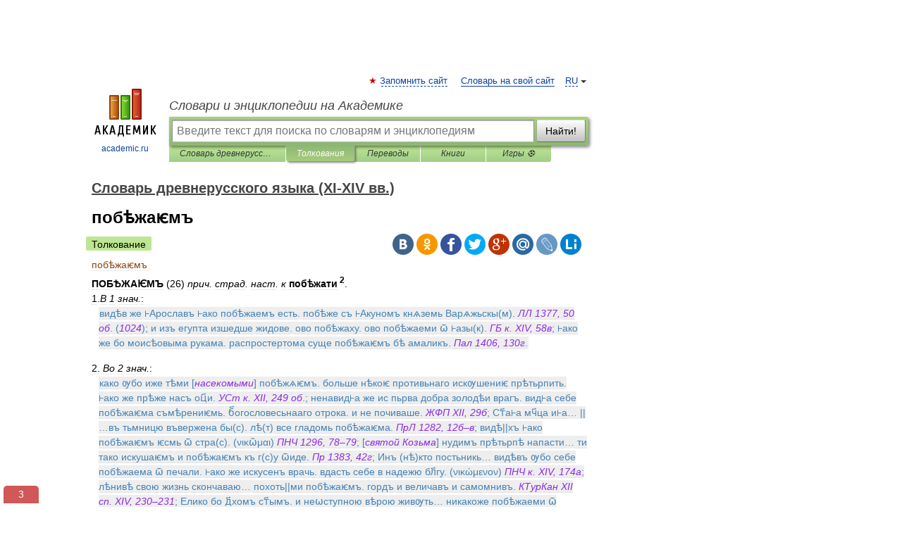

--- FILE ---
content_type: text/html; charset=UTF-8
request_url: https://old_russian.academic.ru/11289/%D0%BF%D0%BE%D0%B1%D1%A3%D0%B6%D0%B0%D1%A5%D0%BC%D1%8A
body_size: 10948
content:
<!DOCTYPE html>
<html lang="ru">
<head>


	<meta http-equiv="Content-Type" content="text/html; charset=utf-8" />
	<title>побѣжаѥмъ | это... Что такое побѣжаѥмъ?</title>
	<meta name="Description" content="(26) прич. страд. наст. к побѣжати 2. 1.В 1 знач.: видѣв же ˫Арославъ ˫ако побѣжаемъ есть. побѣже съ ˫Акуномъ кнѧземь Варѧжьскы(м). ЛЛ 1377, 50 об. (1024); и изъ егупта изшедше жидове. ово побѣжаху. ово побѣжаеми ѿ ˫азы(к). ГБ к. XIV, 58в; ˫ако&amp;#8230;" />
	<!-- type: desktop C: ru  -->
	<meta name="Keywords" content="побѣжаѥмъ" />

 
	<!--[if IE]>
	<meta http-equiv="cleartype" content="on" />
	<meta http-equiv="msthemecompatible" content="no"/>
	<![endif]-->

	<meta name="viewport" content="width=device-width, initial-scale=1, minimum-scale=1">

	
	<meta name="rating" content="mature" />
    <meta http-equiv='x-dns-prefetch-control' content='on'>
    <link rel="dns-prefetch" href="https://ajax.googleapis.com">
    <link rel="dns-prefetch" href="https://www.googletagservices.com">
    <link rel="dns-prefetch" href="https://www.google-analytics.com">
    <link rel="dns-prefetch" href="https://pagead2.googlesyndication.com">
    <link rel="dns-prefetch" href="https://ajax.googleapis.com">
    <link rel="dns-prefetch" href="https://an.yandex.ru">
    <link rel="dns-prefetch" href="https://mc.yandex.ru">

    <link rel="preload" href="/images/Logo.png"   as="image" >
    <link rel="preload" href="/images/Logo_h.png" as="image" >

	<meta property="og:title" content="побѣжаѥмъ | это... Что такое побѣжаѥмъ?" />
	<meta property="og:type" content="article" />
	<meta property="og:url" content="https://old_russian.academic.ru/11289/%D0%BF%D0%BE%D0%B1%D1%A3%D0%B6%D0%B0%D1%A5%D0%BC%D1%8A" />
	<meta property="og:image" content="https://academic.ru/images/Logo_social_ru.png?3" />
	<meta property="og:description" content="(26) прич. страд. наст. к побѣжати 2. 1.В 1 знач.: видѣв же ˫Арославъ ˫ако побѣжаемъ есть. побѣже съ ˫Акуномъ кнѧземь Варѧжьскы(м). ЛЛ 1377, 50 об. (1024); и изъ егупта изшедше жидове. ово побѣжаху. ово побѣжаеми ѿ ˫азы(к). ГБ к. XIV, 58в; ˫ако&amp;#8230;" />
	<meta property="og:site_name" content="Словари и энциклопедии на Академике" />
	<link rel="search" type="application/opensearchdescription+xml" title="Словари и энциклопедии на Академике" href="//old_russian.academic.ru/dicsearch.xml" />
	<meta name="ROBOTS" content="ALL" />
	<link rel="next" href="https://old_russian.academic.ru/11290/%D0%BF%D0%BE%D0%B1%D1%A3%D0%B6%D0%B5%D0%BD%D0%B8%D1%A5" />
	<link rel="prev" href="https://old_russian.academic.ru/11288/%D0%BF%D0%BE%D0%B1%D1%A3%D0%B6%D0%B0%D1%82%D0%B8%D1%81%D1%A7" />
	<link rel="TOC" href="https://old_russian.academic.ru/" />
	<link rel="index" href="https://old_russian.academic.ru/" />
	<link rel="contents" href="https://old_russian.academic.ru/" />
	<link rel="canonical" href="https://old_russian.academic.ru/11289/%D0%BF%D0%BE%D0%B1%D1%A3%D0%B6%D0%B0%D1%A5%D0%BC%D1%8A" />

<!-- d/t desktop  -->
      <script>
        window.CaramelDomain = "academic.ru";
        const caramelJS = document.createElement('script'); 
        caramelJS.src = "https://ads.digitalcaramel.com/caramel.js?ts="+new Date().getTime();
        caramelJS.async = true;
        document.head.appendChild(caramelJS);
      </script>


      <script>window.yaContextCb = window.yaContextCb || [] </script> 
      <script async src="https://yandex.ru/ads/system/context.js"></script>

    
<!-- +++++ ab_flag=1 fa_flag=2 +++++ -->

<style type="text/css">
div.hidden,#sharemenu,div.autosuggest,#contextmenu,#ad_top,#ad_bottom,#ad_right,#ad_top2,#restrictions,#footer ul + div,#TerminsNavigationBar,#top-menu,#lang,#search-tabs,#search-box .translate-lang,#translate-arrow,#dic-query,#logo img.h,#t-direction-head,#langbar,.smm{display:none}p,ul{list-style-type:none;margin:0 0 15px}ul li{margin-bottom:6px}.content ul{list-style-type:disc}*{padding:0;margin:0}html,body{height:100%}body{padding:0;margin:0;color:#000;font:14px Helvetica,Arial,Tahoma,sans-serif;background:#fff;line-height:1.5em}a{color:#0d44a0;text-decoration:none}h1{font-size:24px;margin:0 0 18px}h2{font-size:20px;margin:0 0 14px}h3{font-size:16px;margin:0 0 10px}h1 a,h2 a{color:#454545!important}#page{margin:0 auto}#page{min-height:100%;position:relative;padding-top:105px}#page{width:720px;padding-right:330px}* html #page{height:100%}#header{position:relative;height:122px}#logo{float:left;margin-top:21px;width:125px}#logo a.img{width:90px;margin:0 0 0 16px}#logo a.img.logo-en{margin-left:13px}#logo a{display:block;font-size:12px;text-align:center;word-break:break-all}#site-title{padding-top:35px;margin:0 0 5px 135px}#site-title a{color:#000;font-size:18px;font-style:italic;display:block;font-weight:400}#search-box{margin-left:135px;border-top-right-radius:3px;border-bottom-right-radius:3px;padding:4px;position:relative;background:#abcf7e;min-height:33px}#search-box.dic{background:#896744}#search-box table{border-spacing:0;border-collapse:collapse;width:100%}#search-box table td{padding:0;vertical-align:middle}#search-box table td:first-child{padding-right:3px}#search-box table td:last-child{width:1px}#search-query,#dic-query,.translate-lang{padding:6px;font-size:16px;height:18px;border:1px solid #949494;width:100%;box-sizing:border-box;height:32px;float:none;margin:0;background:white;float:left;border-radius:0!important}#search-button{width:70px;height:32px;text-align:center;border:1px solid #7a8e69;border-radius:3px;background:#e0e0e0}#search-tabs{display:block;margin:0 15px 0 135px;padding:0;list-style-type:none}#search-tabs li{float:left;min-width:70px;max-width:140px;padding:0 15px;height:23px;line-height:23px;background:#bde693;text-align:center;margin-right:1px}#search-box.dic + #search-tabs li{background:#C9A784}#search-tabs li:last-child{border-bottom-right-radius:3px}#search-tabs li a{color:#353535;font-style:italic;font-size:12px;display:block;white-space:nowrap;text-overflow:ellipsis;overflow:hidden}#search-tabs li.active{height:22px;line-height:23px;position:relative;background:#abcf7e;border-bottom-left-radius:3px;border-bottom-right-radius:3px}#search-box.dic + #search-tabs li.active{background:#896744}#search-tabs li.active a{color:white}#content{clear:both;margin:30px 0;padding-left:15px}#content a{text-decoration:underline}#content .breadcrumb{margin-bottom:20px}#search_sublinks,#search_links{margin-bottom:8px;margin-left:-8px}#search_sublinks a,#search_links a{padding:3px 8px 1px;border-radius:2px}#search_sublinks a.active,#search_links a.active{color:#000 !important;background:#bde693;text-decoration:none!important}.term{color:saddlebrown}@media(max-width:767px){.hideForMobile{display:none}#header{height:auto}#page{padding:5px;width:auto}#logo{float:none;width:144px;text-align:left;margin:0;padding-top:5px}#logo a{height:44px;overflow:hidden;text-align:left}#logo img.h{display:initial;width:144px;height:44px}#logo img.v{display:none}#site-title{padding:0;margin:10px 0 5px}#search-box,#search-tabs{clear:both;margin:0;width:auto;padding:4px}#search-box.translate #search-query{width:100%;margin-bottom:4px}#search-box.translate #td-search{overflow:visible;display:table-cell}ul#search-tabs{white-space:nowrap;margin-top:5px;overflow-x:auto;overflow-y:hidden}ul#search-tabs li,ul#search-tabs li.active{background:none!important;box-shadow:none;min-width:0;padding:0 5px;float:none;display:inline-block}ul#search-tabs li a{border-bottom:1px dashed green;font-style:normal;color:green;font-size:16px}ul#search-tabs li.active a{color:black;border-bottom-color:white;font-weight:700}ul#search-tabs li a:hover,ul#search-tabs li.active a:hover{color:black}#content{margin:15px 0}.h250{height:280px;max-height:280px;overflow:hidden;margin:25px 0 25px 0}
}</style>

	<link rel="shortcut icon" href="https://academic.ru/favicon.ico" type="image/x-icon" sizes="16x16" />
	<link rel="shortcut icon" href="https://academic.ru/images/icon.ico" type="image/x-icon" sizes="32x32" />
    <link rel="shortcut icon" href="https://academic.ru/images/icon.ico" type="image/x-icon" sizes="48x48" />
    
    <link rel="icon" type="image/png" sizes="16x16" href="/images/Logo_16x16_transparent.png" />
    <link rel="icon" type="image/png" sizes="32x32" href="/images/Logo_32x32_transparent.png" />
    <link rel="icon" type="image/png" sizes="48x48" href="/images/Logo_48x48_transparent.png" />
    <link rel="icon" type="image/png" sizes="64x64" href="/images/Logo_64x64_transparent.png" />
    <link rel="icon" type="image/png" sizes="128x128" href="/images/Logo_128x128_transparent.png" />

    <link rel="apple-touch-icon" sizes="57x57"   href="/images/apple-touch-icon-57x57.png" />
    <link rel="apple-touch-icon" sizes="60x60"   href="/images/apple-touch-icon-60x60.png" />
    <link rel="apple-touch-icon" sizes="72x72"   href="/images/apple-touch-icon-72x72.png" />
    <link rel="apple-touch-icon" sizes="76x76"   href="/images/apple-touch-icon-76x76.png" />
    <link rel="apple-touch-icon" sizes="114x114" href="/images/apple-touch-icon-114x114.png" />
    <link rel="apple-touch-icon" sizes="120x120" href="/images/apple-touch-icon-120x120.png" />
  
    <!-- link rel="mask-icon" href="/images/safari-pinned-tab.svg" color="#5bbad5" -->
    <meta name="msapplication-TileColor" content="#00aba9" />
    <meta name="msapplication-config" content="/images/browserconfig.xml" />
    <meta name="theme-color" content="#ffffff" />

    <meta name="apple-mobile-web-app-capable" content="yes" />
    <meta name="apple-mobile-web-app-status-bar-style" content="black /">


<script type="text/javascript">
  (function(i,s,o,g,r,a,m){i['GoogleAnalyticsObject']=r;i[r]=i[r]||function(){
  (i[r].q=i[r].q||[]).push(arguments)},i[r].l=1*new Date();a=s.createElement(o),
  m=s.getElementsByTagName(o)[0];a.async=1;a.src=g;m.parentNode.insertBefore(a,m)
  })(window,document,'script','//www.google-analytics.com/analytics.js','ga');

  ga('create', 'UA-2754246-1', 'auto');
  ga('require', 'displayfeatures');

  ga('set', 'dimension1', 'Филология');
  ga('set', 'dimension2', 'article');
  ga('set', 'dimension3', '0');

  ga('send', 'pageview');

</script>


<script type="text/javascript">
	if(typeof(console) == 'undefined' ) console = {};
	if(typeof(console.log) == 'undefined' ) console.log = function(){};
	if(typeof(console.warn) == 'undefined' ) console.warn = function(){};
	if(typeof(console.error) == 'undefined' ) console.error = function(){};
	if(typeof(console.time) == 'undefined' ) console.time = function(){};
	if(typeof(console.timeEnd) == 'undefined' ) console.timeEnd = function(){};
	Academic = {};
	Academic.sUserLanguage = 'ru';
	Academic.sDomainURL = 'https://old_russian.academic.ru/';
	Academic.sMainDomainURL = '//dic.academic.ru/';
	Academic.sTranslateDomainURL = '//translate.academic.ru/';
	Academic.deviceType = 'desktop';
		Academic.sDictionaryId = 'old_russian';
		Academic.Lang = {};
	Academic.Lang.sTermNotFound = 'Термин, отвечающий запросу, не найден'; 
</script>


<!--  Вариокуб -->
<script type="text/javascript">
    (function(e, x, pe, r, i, me, nt){
    e[i]=e[i]||function(){(e[i].a=e[i].a||[]).push(arguments)},
    me=x.createElement(pe),me.async=1,me.src=r,nt=x.getElementsByTagName(pe)[0],me.addEventListener("error",function(){function cb(t){t=t[t.length-1],"function"==typeof t&&t({flags:{}})};Array.isArray(e[i].a)&&e[i].a.forEach(cb);e[i]=function(){cb(arguments)}}),nt.parentNode.insertBefore(me,nt)})
    (window, document, "script", "https://abt.s3.yandex.net/expjs/latest/exp.js", "ymab");

    ymab("metrika.70309897", "init"/*, {clientFeatures}, {callback}*/);
    ymab("metrika.70309897", "setConfig", {enableSetYmUid: true});
</script>





</head>
<body>

<div id="ad_top">
<!-- top bnr -->
<div class="banner" style="max-height: 90px; overflow: hidden; display: inline-block;">




<!-- Yandex.RTB R-A-12643772-1 -->
<div id="yandex_rtb_R-A-12643772-1"></div>
<script>
window.yaContextCb.push(() => {
    Ya.Context.AdvManager.render({
        "blockId": "R-A-12643772-1",
        "renderTo": "yandex_rtb_R-A-12643772-1"
    })
})
</script>


</div> <!-- top banner  -->




</div>
	<div id="page"  >








			<div id="header">
				<div id="logo">
					<a href="//academic.ru">
						<img src="//academic.ru/images/Logo.png" class="v" alt="academic.ru" width="88" height="68" />
						<img src="//academic.ru/images/Logo_h.png" class="h" alt="academic.ru" width="144" height="44" />
						<br />
						academic.ru					</a>
				</div>
					<ul id="top-menu">
						<li id="lang">
							<a href="#" class="link">RU</a>

							<ul id="lang-menu">

							<li><a href="//en-academic.com">EN</a></li>
<li><a href="//de-academic.com">DE</a></li>
<li><a href="//es-academic.com">ES</a></li>
<li><a href="//fr-academic.com">FR</a></li>
							</ul>
						</li>
						<!--li><a class="android" href="//dic.academic.ru/android.php">Android версия</a></li-->
						<!--li><a class="apple" href="//dic.academic.ru/apple.php">iPhone/iPad версия</a></li-->
						<li><a class="add-fav link" href="#" onClick="add_favorite(this);">Запомнить сайт</a></li>
						<li><a href="//partners.academic.ru/partner_proposal.php" target="_blank">Словарь на свой сайт</a></li>
						<!--li><a href="#">Форум</a></li-->
					</ul>
					<h2 id="site-title">
						<a href="//academic.ru">Словари и энциклопедии на Академике</a>
					</h2>

					<div id="search-box">
						<form action="/searchall.php" method="get" name="formSearch">

<table><tr><td id="td-search">

							<input type="text" name="SWord" id="search-query" required
							value=""
							title="Введите текст для поиска по словарям и энциклопедиям" placeholder="Введите текст для поиска по словарям и энциклопедиям"
							autocomplete="off">


<div class="translate-lang">
	<select name="from" id="translateFrom">
				<option value="xx">Все языки</option><option value="ru" selected>Русский</option><option value="en">Английский</option><option value="fr">Французский</option><option value="de">Немецкий</option><option value="es">Испанский</option><option disabled>────────</option><option value="sq">Албанский</option><option value="al">Алтайский</option><option value="ar">Арабский</option><option value="an">Арагонский</option><option value="hy">Армянский</option><option value="rp">Арумынский</option><option value="at">Астурийский</option><option value="af">Африкаанс</option><option value="bb">Багобо</option><option value="eu">Баскский</option><option value="ba">Башкирский</option><option value="be">Белорусский</option><option value="bg">Болгарский</option><option value="bu">Бурятский</option><option value="cy">Валлийский</option><option value="wr">Варайский</option><option value="hu">Венгерский</option><option value="vp">Вепсский</option><option value="hs">Верхнелужицкий</option><option value="vi">Вьетнамский</option><option value="ht">Гаитянский</option><option value="el">Греческий</option><option value="ka">Грузинский</option><option value="gn">Гуарани</option><option value="gd">Гэльский</option><option value="da">Датский</option><option value="dl">Долганский</option><option value="pr">Древнерусский язык</option><option value="he">Иврит</option><option value="yi">Идиш</option><option value="in">Ингушский</option><option value="id">Индонезийский</option><option value="ik">Инупиак</option><option value="ga">Ирландский</option><option value="is">Исландский</option><option value="it">Итальянский</option><option value="yo">Йоруба</option><option value="kk">Казахский</option><option value="kc">Карачаевский</option><option value="ca">Каталанский</option><option value="qy">Квенья</option><option value="qu">Кечуа</option><option value="ky">Киргизский</option><option value="zh">Китайский</option><option value="go">Клингонский</option><option value="mm">Коми</option><option value="kv">Коми</option><option value="ko">Корейский</option><option value="cr">Кри</option><option value="ct">Крымскотатарский</option><option value="kp">Кумыкский</option><option value="ku">Курдский</option><option value="km">Кхмерский</option><option value="la">Латинский</option><option value="lv">Латышский</option><option value="ln">Лингала</option><option value="lt">Литовский</option><option value="lb">Люксембургский</option><option value="mu">Майя</option><option value="mk">Македонский</option><option value="ms">Малайский</option><option value="ma">Маньчжурский</option><option value="mi">Маори</option><option value="mj">Марийский</option><option value="mc">Микенский</option><option value="mf">Мокшанский</option><option value="mn">Монгольский</option><option value="nu">Науатль</option><option value="nl">Нидерландский</option><option value="og">Ногайский</option><option value="no">Норвежский</option><option value="oa">Орокский</option><option value="os">Осетинский</option><option value="ot">Османский</option><option value="pi">Пали</option><option value="pm">Папьяменто</option><option value="pa">Пенджабский</option><option value="fa">Персидский</option><option value="pl">Польский</option><option value="pt">Португальский</option><option value="ro">Румынский, Молдавский</option><option value="sa">Санскрит</option><option value="se">Северносаамский</option><option value="sr">Сербский</option><option value="ld">Сефардский</option><option value="sz">Силезский</option><option value="sk">Словацкий</option><option value="sl">Словенский</option><option value="sw">Суахили</option><option value="tl">Тагальский</option><option value="tg">Таджикский</option><option value="th">Тайский</option><option value="tt">Татарский</option><option value="tw">Тви</option><option value="bo">Тибетский</option><option value="tf">Тофаларский</option><option value="tv">Тувинский</option><option value="tr">Турецкий</option><option value="tk">Туркменский</option><option value="ud">Удмуртский</option><option value="uz">Узбекский</option><option value="ug">Уйгурский</option><option value="uk">Украинский</option><option value="ur">Урду</option><option value="uu">Урумский</option><option value="fo">Фарерский</option><option value="fi">Финский</option><option value="hi">Хинди</option><option value="hr">Хорватский</option><option value="cu">Церковнославянский (Старославянский)</option><option value="ke">Черкесский</option><option value="ck">Чероки</option><option value="ce">Чеченский</option><option value="cs">Чешский</option><option value="cv">Чувашский</option><option value="cn">Шайенского</option><option value="sv">Шведский</option><option value="cj">Шорский</option><option value="sx">Шумерский</option><option value="ev">Эвенкийский</option><option value="gw">Эльзасский</option><option value="mv">Эрзянский</option><option value="eo">Эсперанто</option><option value="et">Эстонский</option><option value="ya">Юпийский</option><option value="sh">Якутский</option><option value="ja">Японский</option>	</select>
</div>
<div id="translate-arrow"><a>&nbsp;</a></div>
<div class="translate-lang">
	<select name="to" id="translateOf">
				<option value="xx" selected>Все языки</option><option value="ru">Русский</option><option value="en">Английский</option><option value="fr">Французский</option><option value="de">Немецкий</option><option value="es">Испанский</option><option disabled>────────</option><option value="av">Аварский</option><option value="ad">Адыгейский</option><option value="az">Азербайджанский</option><option value="ai">Айнский язык</option><option value="al">Алтайский</option><option value="ar">Арабский</option><option value="hy">Армянский</option><option value="eu">Баскский</option><option value="ba">Башкирский</option><option value="be">Белорусский</option><option value="hu">Венгерский</option><option value="vp">Вепсский</option><option value="vd">Водский</option><option value="el">Греческий</option><option value="da">Датский</option><option value="he">Иврит</option><option value="yi">Идиш</option><option value="iz">Ижорский</option><option value="in">Ингушский</option><option value="id">Индонезийский</option><option value="is">Исландский</option><option value="it">Итальянский</option><option value="kk">Казахский</option><option value="kc">Карачаевский</option><option value="zh">Китайский</option><option value="kv">Коми</option><option value="ct">Крымскотатарский</option><option value="kp">Кумыкский</option><option value="la">Латинский</option><option value="lv">Латышский</option><option value="lt">Литовский</option><option value="mj">Марийский</option><option value="mf">Мокшанский</option><option value="mn">Монгольский</option><option value="nl">Нидерландский</option><option value="no">Норвежский</option><option value="os">Осетинский</option><option value="fa">Персидский</option><option value="pl">Польский</option><option value="pt">Португальский</option><option value="sk">Словацкий</option><option value="sl">Словенский</option><option value="sw">Суахили</option><option value="tg">Таджикский</option><option value="th">Тайский</option><option value="tt">Татарский</option><option value="tr">Турецкий</option><option value="tk">Туркменский</option><option value="ud">Удмуртский</option><option value="uz">Узбекский</option><option value="ug">Уйгурский</option><option value="uk">Украинский</option><option value="uu">Урумский</option><option value="fi">Финский</option><option value="cu">Церковнославянский (Старославянский)</option><option value="ce">Чеченский</option><option value="cs">Чешский</option><option value="cv">Чувашский</option><option value="sv">Шведский</option><option value="cj">Шорский</option><option value="ev">Эвенкийский</option><option value="mv">Эрзянский</option><option value="eo">Эсперанто</option><option value="et">Эстонский</option><option value="sh">Якутский</option><option value="ja">Японский</option>	</select>
</div>
<input type="hidden" name="did" id="did-field" value="old_russian" />
<input type="hidden" id="search-type" name="stype" value="" />

</td><td>

							<button id="search-button">Найти!</button>

</td></tr></table>

						</form>

						<input type="text" name="dic_query" id="dic-query"
						title="Интерактивное оглавление. Вводите нужный Вам термин" placeholder="Интерактивное оглавление. Вводите нужный Вам термин"
						autocomplete="off" >


					</div>
				  <ul id="search-tabs">
    <li data-search-type="-1" id="thisdic" ><a href="#" onclick="return false;">Словарь древнерусского языка (XI-XIV вв.)</a></li>
    <li data-search-type="0" id="interpretations" class="active"><a href="#" onclick="return false;">Толкования</a></li>
    <li data-search-type="1"  id="translations" ><a href="#" onclick="return false;">Переводы</a></li>
    <li data-search-type="10" id="books"            ><a href="#" onclick="return false;">Книги       </a></li>
    <li data-search-type="88" id="games"            ><a href="https://games.academic.ru" title="Бесплатные игры" >Игры ⚽</a></li>
  </ul>
				</div>

	
<div id="ad_top2"></div>	
			<div id="content">

  
  				<div itemscope itemtype="http://data-vocabulary.org/Breadcrumb" style="clear: both;">
  				<h2 class="breadcrumb"><a href="/" itemprop="url"><span itemprop="title">Словарь древнерусского языка (XI-XIV вв.)</span></a>
  				</h2>
  				</div>
  				<div class="content" id="selectable-content">
  					<div class="title" id="TerminTitle"> <!-- ID нужен для того, чтобы спозиционировать Pluso -->
  						<h1>побѣжаѥмъ</h1>
  
  </div><div id="search_links"><a class="active">Толкование</a>  					</div>
  
  <ul class="smm">
  <li class="vk"><a onClick="share('vk'); return false;" href="#"></a></li>
  <li class="ok"><a onClick="share('ok'); return false;" href="#"></a></li>
  <li class="fb"><a onClick="share('fb'); return false;" href="#"></a></li>
  <li class="tw"><a onClick="share('tw'); return false;" href="#"></a></li>
  <li class="gplus"><a onClick="share('g+'); return false;" href="#"></a></li>
  <li class="mailru"><a onClick="share('mail.ru'); return false;" href="#"></a></li>
  <li class="lj"><a onClick="share('lj'); return false;" href="#"></a></li>
  <li class="li"><a onClick="share('li'); return false;" href="#"></a></li>
</ul>
<div id="article"><dl>
<div itemscope itemtype="http://webmaster.yandex.ru/vocabularies/enc-article.xml">

               <dt itemprop="title" class="term" lang="ru">побѣжаѥмъ</dt>

               <dd itemprop="content" class="descript" lang="ru"><div><strong>ПОБѢЖАѤМЪ</strong> (26) <em>прич. страд. наст. к</em> <strong>побѣжати</strong><sup> <strong>2</strong></sup>.</div>
<div>1.<em>В 1 знач.</em>:</div>
<div style="margin-left:10px"><p><span class="dic_example"><span style="color: steelblue;"> видѣв же ˫Арославъ ˫ако побѣжаемъ есть. побѣже съ ˫Акуномъ кнѧземь Варѧжьскы(м). </span><em><span style="color: blueviolet;">ЛЛ 1377, 50 об</span></em><span style="color: steelblue;">. (</span><em><span style="color: blueviolet;">1024</span></em><span style="color: steelblue;">); и изъ егупта изшедше жидове. ово побѣжаху. ово побѣжаеми ѿ ˫азы(к). </span><em><span style="color: blueviolet;">ГБ к. XIV, 58в</span></em><span style="color: steelblue;">; ˫ако же бо моисѣовыма рукама. распростертома суще побѣжаѥмъ бѣ амаликъ. </span><em><span style="color: blueviolet;">Пал 1406, 130г</span></em><span style="color: steelblue;">.</span></span></p></div>
<div>2. <em>Во 2 знач.</em>:</div>
<div style="margin-left:10px"><p><span class="dic_example"><span style="color: steelblue;"> како ѹбо иже тѣми [</span><em><span style="color: blueviolet;">насекомыми</span></em><span style="color: steelblue;">] побѣжѧѥмъ. больше нѣкоѥ противьнаго искѹшениѥ прѣтьрпить. ˫ако же прѣже насъ оц҃и. </span><em><span style="color: blueviolet;">УСт к. XII, 249 об</span></em><span style="color: steelblue;">.; ненавид˫а же ис пьрва добра золодѣи врагъ. вид˫а себе побѣжаѥма съмѣрениѥмь. б҃огословесьнааго отрока. и не почиваше. </span><em><span style="color: blueviolet;">ЖФП XII, 29б</span></em><span style="color: steelblue;">; Ст҃а˫а мч҃ца и˫а… || …въ тьмницю въвержена бы(с). лѣ(т) все гладомь побѣжаѥма. </span><em><span style="color: blueviolet;">ПрЛ 1282, 12б–в</span></em><span style="color: steelblue;">; видѣ||хъ ˫ако побѣжаѥмъ ѥсмь ѿ стра(с). (νικῶμαι) </span><em><span style="color: blueviolet;">ПНЧ 1296, 78–79</span></em><span style="color: steelblue;">; [</span><em><span style="color: blueviolet;">святой Козьма</span></em><span style="color: steelblue;">] нудимъ прѣтьрпѣ напасти… ти тако искушаѥмъ и побѣжаѥмъ къ г(с)у ѿиде. </span><em><span style="color: blueviolet;">Пр 1383, 42г</span></em><span style="color: steelblue;">; Инъ (нѣ)кто постьникь… видѣвъ ѹбо себе побѣжаема ѿ печали. ˫ако же искусенъ врачь. вдасть себе в надежю бл҃гу. (νικώμενον) </span><em><span style="color: blueviolet;">ПНЧ к. XIV, 174а</span></em><span style="color: steelblue;">; лѣнивѣ свою жизнь скончаваю… похоть||ми побѣжаѥмъ. гордъ и величавъ и самомнивъ. </span><em><span style="color: blueviolet;">КТурКан XII сп. XIV, 230–231</span></em><span style="color: steelblue;">; Елико бо д҃хомъ ст҃ымъ. и неѡступною вѣрою живѹть… никакоже побѣжаеми ѿ супротивныхъ. (παρατραπέντες) </span><em><span style="color: blueviolet;">ФСт XIV</span></em><span style="color: steelblue;">/</span><em><span style="color: blueviolet;">XV, 101г</span></em><span style="color: steelblue;">;</span></span></p></div>
<div>|| <em>укрощаемый. Перен.</em>:</div>
<div style="margin-left:10px"><p><span class="dic_example"><span style="color: steelblue;"> похоти. и гнѣви и страси и прочаѧ д҃шевна злаѧ ѹтѣшившесѧ молчани˫а ради. и не сверепѣюще чѧстымъ раздражениѥмъ. ѹдобнѣѥ побѣжаѥма силою бываѥть. </span><em><span style="color: blueviolet;">КР 1284, 194в</span></em><span style="color: steelblue;">.</span></span></p></div></dd>

               <br />

               <p id="TerminSourceInfo" class="src">

               <em><span itemprop="source">Словарь древнерусского языка (XI-XIV вв.) / АН СССР. Институт русского языка. — М.: Русский язык</span>.
   <span itemprop="author">Главный редактор Р. И. Аванесов</span>.
   <span itemprop="source-date">1988</span>.</em>
 </p>
</div>
</dl>
</div>

<div style="padding:5px 0px;"> <a href="https://games.academic.ru" style="color: green; font-size: 16px; margin-right:10px"><b>Игры ⚽</b></a> <b><a title='онлайн-сервис помощи студентам' href='https://homework.academic.ru/?type_id=11'>Нужна курсовая?</a></b></div>

  <div id="socialBar_h"></div>
  					<ul class="post-nav" id="TerminsNavigationBar">
						<li class="prev"><a href="https://old_russian.academic.ru/11288/%D0%BF%D0%BE%D0%B1%D1%A3%D0%B6%D0%B0%D1%82%D0%B8%D1%81%D1%A7" title="побѣжатисѧ">побѣжатисѧ</a></li>
						<li class="next"><a href="https://old_russian.academic.ru/11290/%D0%BF%D0%BE%D0%B1%D1%A3%D0%B6%D0%B5%D0%BD%D0%B8%D1%A5" title="побѣжениѥ">побѣжениѥ</a></li>
					</ul>
<h3 class= "dictionary">
Полезное
</h3>
<div style="text-align: center;"><div style="display: inline-block">
  <div id="ACD_DESKTOP_VIDEO"></div>
</div></div>

<br>
  
  					<div class="other-info">
  						<div class="holder">
							<h3 class="dictionary">Смотреть что такое "побѣжаѥмъ" в других словарях:</h3>
							<ul class="terms-list">
<li><p><strong><a href="//old_russian.academic.ru/11275/%D0%BF%D0%BE%D0%B1%D1%A3%D0%B4%D0%B0">побѣда</a></strong> — ПОБѢД|А (259), Ы с. 1.Победа: и велиѥ сърѣтениѥ бысть имъ. ѿ живѹщиихъ тѹ воѥводъ ѿ ц҃рѧ и ѿ кнѧзь. ˫ако побѣдѹ створьшемъ. ЧудН XII, 66г; ˫арославъ же пришьдъ и се де кыѥвѣ ѹтьръ пота съ дрѹжиною своѥю. паказа˫а [так!] побѣдѹ и трѹдъ великъ по&#8230; … &nbsp; <span class="src2">Словарь древнерусского языка (XI-XIV вв.)</span></p></li>
<li><p><strong><a href="//dic.academic.ru/dic.nsf/slovo_o_polku_igoreve/612/%D0%BF%D0%BE%D0%B1%D1%A3%D0%B4%D0%B0">побѣда</a></strong> — Победа побѣда (3) 1. Выигранная война, одоление врага: Донъ ти, княже, кличетъ и зоветь князи на побѣду. 32. Потомъ дасть богъ побѣду предивную сущимъ тогда въ Иерусалимъ безъ оружия брани. Хрон. Амарт., 196 (XIII XIV вв. ← XI в.). 1178: И тако&#8230; … &nbsp; <span class="src2">Словарь-справочник "Слово о полку Игореве"</span></p></li>
<li><p><strong><a href="//dic.academic.ru/dic.nsf/slovo_o_polku_igoreve/616/%D0%BF%D0%BE%D0%B1%D1%A3%D1%87%D0%B8">побѣчи</a></strong> — (1) 1. Побежать, поспешить куда л.: А Половци неготовами дорогами побѣгоша къ Дону Великому. 9. И вънезапу жена сухорукая побѣже къ олтарю трепещющи и трясущи рукою. Ж. Бор. Глеб. (Сказ. Усп.), 34 (XII в. ← XI в.). 992: И побѣже быкъ мимо и, похв … &nbsp; <span class="src2">Словарь-справочник "Слово о полку Игореве"</span></p></li>
<li><p><strong><a href="//sokrasheniya.academic.ru/26231/%D0%9F%D0%9E%D0%91">ПОБ</a></strong> — положение о бюджетировании фин. ПОб полоса обеспечения по ПОБ потребительское общество организация ПОБ Источник: http://www.actprom.ru/91/company.php?companyc … &nbsp; <span class="src2">Словарь сокращений и аббревиатур</span></p></li>
<li><p><strong><a href="//old_russian.academic.ru/11273/%D0%BF%D0%BE%D0%B1%D1%A3%D0%B3%D1%8A">побѣгъ</a></strong> — ПОБѢГ|Ъ (1*), А с. Побег: вынѧли его на свои ру(к). за побѣгъ и за все лихое. Гр ок. 1392 (з.р.) … &nbsp; <span class="src2">Словарь древнерусского языка (XI-XIV вв.)</span></p></li>
<li><p><strong><a href="//orfograf_ukr.academic.ru/122871/%D0%BF%D0%BE%D0%B1%D1%96%D0%B9">побій</a></strong> — 1 іменник чоловічого роду дія побій 2 іменник чоловічого роду бій; дах … &nbsp; <span class="src2">Орфографічний словник української мови</span></p></li>
<li><p><strong><a href="//yo_use.academic.ru/6786/%D0%BF%D0%BE%D0%B1%D1%91%D0%B3">побёг</a></strong> — (побежал, А. Чехов) … &nbsp; <span class="src2">Словарь употребления буквы Ё</span></p></li>
<li><p><strong><a href="//orfograf_ukr.academic.ru/122861/%D0%BF%D0%BE%D0%B1%D1%96%D0%B4%D0%BD%D1%96%D1%82%D0%B8">побідніти</a></strong> — дієслово доконаного виду … &nbsp; <span class="src2">Орфографічний словник української мови</span></p></li>
<li><p><strong><a href="//orfograf_ukr.academic.ru/122874/%D0%BF%D0%BE%D0%B1%D1%96%D0%BB">побіл</a></strong> — іменник чоловічого роду дія; біла глина … &nbsp; <span class="src2">Орфографічний словник української мови</span></p></li>
<li><p><strong><a href="//orfograf_ukr.academic.ru/122881/%D0%BF%D0%BE%D0%B1%D1%96%D0%BB%D1%96%D1%82%D0%B8">побіліти</a></strong> — дієслово доконаного виду … &nbsp; <span class="src2">Орфографічний словник української мови</span></p></li>
							</ul>
						</div>
	</div>
					</div>



			</div>
  
<div id="ad_bottom">

<br />
<!-- new yandex bnr -->
<div class="banner" style="max-height: 440px; overflow: hidden;">

<!-- Yandex.RTB R-A-12643772-5 -->
<div id="yandex_rtb_R-A-12643772-5"></div>
<script>
window.yaContextCb.push(() => {
    Ya.Context.AdvManager.render({
        "blockId": "R-A-12643772-5",
        "renderTo": "yandex_rtb_R-A-12643772-5"
    })
})
</script>

</div>



</div>

	<div id="footer">
		<div id="liveinternet">
            <!--LiveInternet counter--><a href="https://www.liveinternet.ru/click;academic"
            target="_blank"><img id="licntC2FD" width="31" height="31" style="border:0" 
            title="LiveInternet"
            src="[data-uri]"
            alt=""/></a><script>(function(d,s){d.getElementById("licntC2FD").src=
            "https://counter.yadro.ru/hit;academic?t44.6;r"+escape(d.referrer)+
            ((typeof(s)=="undefined")?"":";s"+s.width+"*"+s.height+"*"+
            (s.colorDepth?s.colorDepth:s.pixelDepth))+";u"+escape(d.URL)+
            ";h"+escape(d.title.substring(0,150))+";"+Math.random()})
            (document,screen)</script><!--/LiveInternet-->
		</div>


      <div id="restrictions">18+</div>


				&copy; Академик, 2000-2026
<ul>
			<li>
				Обратная связь:
				<a id="m_s" href="#">Техподдержка</a>,
				<a id="m_a" href="#">Реклама на сайте</a>
			</li>
</ul>

<br/>
<ul>
			<li>
        <a href="https://tournavigator.pro/" target="_blank">&#128099; Путешествия</a>
			</li>
</ul>
<div>


			<a href="//partners.academic.ru/partner_proposal.php">Экспорт словарей на сайты</a>, сделанные на PHP, <div class="img joom"></div> Joomla, <div class="img drp"></div> Drupal, <div class="img wp"></div> WordPress, MODx.
</div>

	</div>


		<div id="contextmenu">
		<ul id="context-actions">
		  <li><a data-in="masha">Пометить текст и поделиться</a></li>
		  <li class="separator"></li>
		  <!--li><a data-in="dic">Искать в этом же словаре</a></li-->
		  <!--li><a data-in="synonyms">Искать синонимы</a></li-->
		  <li><a data-in="academic">Искать во всех словарях</a></li>
		  <li><a data-in="translate">Искать в переводах</a></li>
		  <li><a data-in="internet">Искать в Интернете</a></li>
		  <!--li><a data-in="category">Искать в этой же категории</a></li-->
		</ul>
		<ul id="context-suggestions">
		</ul>
		</div>

		<div id="sharemenu" style="top: 1075px; left: 240px;">
			<h3>Поделиться ссылкой на выделенное</h3>
			<ul class="smm">
  <li class="vk"><a onClick="share('vk'); return false;" href="#"></a></li>
  <li class="ok"><a onClick="share('ok'); return false;" href="#"></a></li>
  <li class="fb"><a onClick="share('fb'); return false;" href="#"></a></li>
  <li class="tw"><a onClick="share('tw'); return false;" href="#"></a></li>
  <li class="gplus"><a onClick="share('g+'); return false;" href="#"></a></li>
  <li class="mailru"><a onClick="share('mail.ru'); return false;" href="#"></a></li>
  <li class="lj"><a onClick="share('lj'); return false;" href="#"></a></li>
  <li class="li"><a onClick="share('li'); return false;" href="#"></a></li>
</ul>
			<div id="share-basement">
				<h5>Прямая ссылка:</h5>
				<a href="" id="share-directlink">
					…
				</a>
				<small>
					Нажмите правой клавишей мыши и выберите «Копировать ссылку»				</small>
			</div>
		</div>

	

	<script async src="/js/academic.min.js?150324" type="text/javascript"></script>



<div id="ad_right">

<script async src="https://ad.mail.ru/static/ads-async.js"></script>
<ins class="mrg-tag" style="display:inline-block;text-decoration: none;" data-ad-client="ad-860730" data-ad-slot="860730"></ins>  
<script>(MRGtag = window.MRGtag || []).push({})</script><div class="banner sticky">
  <div class="ACD_MIDR_300c_test">
<!--  Временно, для теста  -->

<div caramel-id="01j78m1mtc0s4v1w086tt6jgcp"></div>





</div>
</div>

</div>


</div>


<!-- /59581491/bottom -->
<div id='div-gpt-ad-bottom'>
<script>
googletag.cmd.push(function() { googletag.display('div-gpt-ad-bottom'); });
</script>
</div>
<div id='div-gpt-ad-4fullscreen'>
</div>


<br/><br/><br/><br/>

<!-- Yandex.Metrika counter -->
<script type="text/javascript" >
   (function(m,e,t,r,i,k,a){m[i]=m[i]||function(){(m[i].a=m[i].a||[]).push(arguments)};
   m[i].l=1*new Date();k=e.createElement(t),a=e.getElementsByTagName(t)[0],k.async=1,k.src=r,a.parentNode.insertBefore(k,a)})
   (window, document, "script", "https://mc.yandex.ru/metrika/tag.js", "ym");

   ym(70309897, "init", {
        clickmap:false,
        trackLinks:true,
        accurateTrackBounce:false
   });
</script>
<noscript><div><img src="https://mc.yandex.ru/watch/70309897" style="position:absolute; left:-9999px;" alt="" /></div></noscript>
<!-- /Yandex.Metrika counter -->


<!-- Begin comScore Tag -->
<script>
  var _comscore = _comscore || [];
  _comscore.push({ c1: "2", c2: "23600742" });
  (function() {
    var s = document.createElement("script"), el = document.getElementsByTagName("script")[0]; s.async = true;
    s.src = (document.location.protocol == "https:" ? "https://sb" : "http://b") + ".scorecardresearch.com/beacon.js";
    el.parentNode.insertBefore(s, el);
  })();
</script>
<noscript>
  <img src="//b.scorecardresearch.com/p?c1=2&c2=23600742&cv=2.0&cj=1" />
</noscript>
<!-- End comScore Tag -->



<div caramel-id="01k4wbmcw0vn3zh2n00vneqp8r"></div>
<div caramel-id="01k3jtbnx5ebg6w8mve2y43mp2"></div>



<br><br><br><br><br>
<br><br><br><br><br>
</body>
  <link rel="stylesheet" href="/css/academic_v2.css?20210501a" type="text/css" />
  <link rel="stylesheet" href="/css/mobile-menu.css?20190810" type="text/css" />

    

</html>

